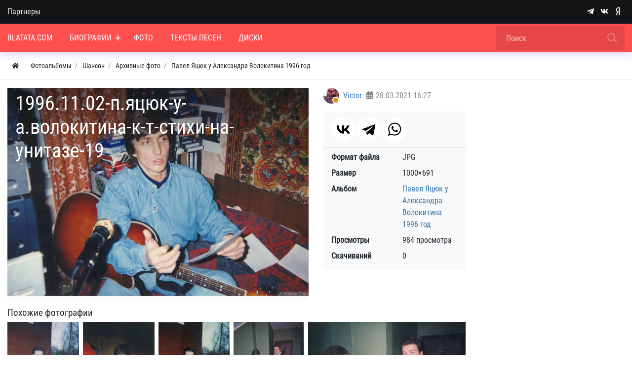

--- FILE ---
content_type: text/html; charset=utf-8
request_url: https://blatata.com/photos/3334-1996-11-02-p-jacyuk-u-a-volokitina-k-t-stihi-na-unitaze-19.html
body_size: 76479
content:



<!DOCTYPE html>
<html lang="ru" class="min-vh-100">
    <head>
        <title>1996.11.02-п.яцюк-у-а.волокитина-к-т-стихи-на-унитазе-19</title>
        <meta charset="utf-8" />
        <meta http-equiv="X-UA-Compatible" content="IE=edge" />
        <meta name="viewport" content="width=device-width, initial-scale=1, shrink-to-fit=no" />
        <meta name="csrf-token" content="93224dac98fc0030c64380907d207ba90ed80661ddd6f2673eb164098b5b1b5e" />
        <meta name="generator" content="Blatata.Com" />
        <link rel="icon" href="https://blatata.com/icon.svg" type="image/svg+xml">
        <meta name="keywords" content="">
		<meta name="description" content="1996.11.02-п.яцюк-у-а.волокитина-к-т-стихи-на-унитазе-19 &mdash; Павел Яцюк у Александра Волокитина 1996 год">
		<style>#navbar_212{		
	    background:rgba(255, 79, 79, 1);				
	}#navbar_212 .navbar-nav > li > a, 
	#navbar_212 .form-control{
		color:rgba(255, 255, 255, 1) !important;	
	}#navbar_212 .navbar-nav > .nav-item > a   .nav-item-toggler:before, #navbar_212 .navbar-nav > .nav-item > a .nav-item-toggler:after{
		background-color:rgba(255, 255, 255, 1);	
	}.nm-nav-search-toggle-btn  svg.close-search{			
	    fill:rgba(255, 255, 255, 1) !important;			
	}#navbar_212 svg[fill="none"]{			
	    fill:none !important;		
	    stroke:rgba(255, 255, 255, 1) !important;			
	}#navbar_212 .form-control::placeholder {
    color: rgba(255, 255, 255, 1); opacity:0.7; }#navbar_212 form[action="/search"] .btn:before {
	background-image: url('data:image/svg+xml;charset=UTF-8,<svg xmlns="http://www.w3.org/2000/svg" class="w-24" fill="none" viewBox="0 0 24 24" stroke="rgba(255, 255, 255, 1)"><path stroke-linecap="round" stroke-linejoin="round" stroke-width="2" d="M21 21l-6-6m2-5a7 7 0 11-14 0 7 7 0 0114 0z" /></svg>'); }#navbar_212 .navbar-nav > li:hover > a{color:rgba(255, 255, 255, 1) !important;background:rgba(0, 0, 0, 0.2) !important;}#navbar_212 .navbar-nav > .nav-item:hover > a .nav-item-toggler:before, #navbar_212 .navbar-nav > .nav-item:hover > a .nav-item-toggler:after{
		background-color:rgba(255, 255, 255, 1);
	}#navbar_212 .navbar-nav > li:hover > svg{			
	    fill:rgba(255, 255, 255, 1) !important;			
	}#navbar_212 .navbar-nav > li.is-active > a{color:rgba(255, 255, 255, 1);background:rgba(0, 0, 0, 0.2);}#navbar_212 .navbar-nav > .nav-item.is-active > a  .nav-item-toggler:before, #navbar_212 .navbar-nav > .nav-item.is-active > a .nav-item-toggler:after{
		background-color:rgba(255, 255, 255, 1);}#navbar_212 ul ul{		
	    background:rgba(255, 255, 255, 1) !important;		
	}#navbar_212 .navbar-nav ul a{
		color:rgba(0, 0, 0, 1) !important;	
	}#navbar_212 .navbar-nav ul .nav-item > a   .nav-item-toggler:before, #navbar_212 .navbar-nav ul .nav-item > a .nav-item-toggler:after{
		background-color:rgba(0, 0, 0, 1) !important;	
	}#navbar_212 .navbar-nav ul svg{			
	    fill:rgba(0, 0, 0, 1);			
	}#navbar_212 .navbar-nav ul li:hover > a{color:rgba(0, 0, 0, 1) !important;background:rgba(0, 0, 0, 0.2)!important;}#navbar_212 .navbar-nav ul .nav-item:hover > a   .nav-item-toggler:before, #navbar_212 .navbar-nav ul .nav-item:hover > a .nav-item-toggler:after{
		background-color:rgba(0, 0, 0, 1) !important;	
	}#navbar_212 .navbar-nav ul li:hover > svg{			
	    fill:rgba(0, 0, 0, 1) !important;			
	}#navbar_212 .navbar-nav ul li.is-active > a{color:rgba(0, 0, 0, 1) !important;background:rgba(0, 0, 0, 0.2) !important;}</style>
		<style>@font-face {font-family: "NmFont";src: url("/upload/000/u1/8/c/robotocondensed-regular.ttf") format("truetype"); font-style: normal; font-weight: normal;} html,body { font-family: "NmFont", Roboto Condensed, Roboto, Arial, sans-serif !important;} :root {--h1-size: 2.5rem;--h1-weight: 500;--h2-size: 2rem;--h2-weight: 400;--h3-size: 1.70rem;--h3-weight: 400;--h4-size: 1.5rem;--h4-weight: 400;--h5-size: 19px;--h5-weight: 400;--h6-size: 1rem;--h6-weight: 400;--h1-size-mob: calc(1.375rem + 1.5vw);--h2-size-mob: calc(1.325rem + 0.9vw);--h3-size-mob: calc(1.3rem + 0.6vw);--h4-size-mob: calc(1.275rem + 0.3vw);--h5-size-mob: 1.10rem;--h6-size-mob: 1rem;}[data-rowid="18"]{
background-color:rgba(20, 20, 20, 1) !important;
}[data-rowid="20"]{
background-color:rgba(255, 79, 79, 1) !important;
}[data-rowid="23"]{
;
border-bottom:solid 1px;;
border-color:rgba(0, 0, 0, 0.07);
}[data-rowid="26"] a, 
[data-rowid="26"] .btn *{
color:rgba(47, 112, 175, 1) !important;
}
[data-rowid="26"] a:hover{
opacity:0.8;
}[data-rowid="37"]{
background-color:rgba(20, 20, 20, 1) !important;
}[data-rowid="37"] *:not(a):not(.btn){
color:rgba(255, 255, 255, 1) !important;
}[data-rowid="37"] svg{	
fill:rgba(255, 255, 255, 1) !important;
}[data-rowid="37"] a, 
[data-rowid="37"] .btn *{
color:rgba(255, 255, 255, 1) !important;
}
[data-rowid="37"] a:hover{
opacity:0.8;
}</style>
		<link rel="search" type="application/opensearchdescription+xml" href="https://blatata.com/search/opensearch" title="Поиск на Энциклопедия Blatata.Com">
		<link rel="stylesheet" type="text/css" href="/templates/nm/css/theme.css?1546346507">
		<link rel="stylesheet" type="text/css" href="/templates/nm/css/owl.carousel.min.css?1546346507">
		<link rel="stylesheet" type="text/css" href="/templates/nm/controllers/nm/styles.css?1546346507">
		<link rel="stylesheet" type="text/css" href="/templates/nm/css/animate.css?1546346507">
		<link rel="stylesheet" type="text/css" href="/templates/nm/css/lazyYT.css?1546346507">
		<link rel="stylesheet" type="text/css" href="/templates/nm/css/my.css?1546346507">
		<link rel="stylesheet" type="text/css" href="/templates/nm/controllers/mnews/vendors/owl/owl.carousel.min.css?1546346507">
		<link rel="stylesheet" type="text/css" href="/templates/nm/controllers/mnews/css/main.css?1546346507">
		<link rel="stylesheet" type="text/css" href="/templates/nm/controllers/mnews/css/theme_default.css?1546346507">
		<link rel="stylesheet" type="text/css" href="/templates/nm/controllers/photos/styles.css?1546346507">
		<link rel="stylesheet" type="text/css" href="/templates/nm/css/toastr.css?1546346507">
		            <!--noindex-->
<!-- Yandex.Metrika counter -->
<script type="text/javascript" >
   (function(m,e,t,r,i,k,a){m[i]=m[i]||function(){(m[i].a=m[i].a||[]).push(arguments)};
   m[i].l=1*new Date();
   for (var j = 0; j < document.scripts.length; j++) {if (document.scripts[j].src === r) { return; }}
   k=e.createElement(t),a=e.getElementsByTagName(t)[0],k.async=1,k.src=r,a.parentNode.insertBefore(k,a)})
   (window, document, "script", "https://mc.yandex.ru/metrika/tag.js", "ym");

   ym(16173244, "init", {
        clickmap:true,
        trackLinks:true,
        accurateTrackBounce:true
   });
</script>
<noscript><div><img src="https://mc.yandex.ru/watch/16173244" style="position:absolute; left:-9999px;" alt="" /></div></noscript>
<!-- /Yandex.Metrika counter -->
<!--/noindex-->
        </head>
     <body id="desktop_device_type" data-device="desktop" class="d-flex flex-column min-vh-100">
	 
	 
                        <div class="nm-main-top pt-2 pt-md-0 pb-2 pb-md-0" data-rowid="18">
    	
	
            <div class="container z-index-1112">
    	
	
	
                <div class="row align-items-center justify-content-around">
                                                    <div id="pos_46" class="col-sm d-flex justify-content-center justify-content-md-start links-on-dark positions">
                                                          <ul class="nav font-in-normal menu-verh">



    
    
    
    <li class="nav-item">
                    <a title="Партнеры" class="nav-link text-nowrap" href="/pages/partners.html" target="_self" id="menu-item-id-verh-77">
                                                    <span class="nav-item-text">Партнеры</span>
                                            </a>
        
        
    

    </li></ul>
                                            </div>
                                                        <div id="pos_47" class="col-sm d-flex justify-content-center justify-content-md-end nm-header-contacts append-to-main-nav positions">
                                                      <div class="ml-2 d-inline-flex align-items-center wd-icons-247 
">



		
		<a href="https://t.me/+9K6am2FTtRdhZDNi" target="_blank" class="list-item btn pl-1_5 pr-1_5 d-inline-flex align-items-center">
		
	
		    <span class="list-icon">
			<svg class="icms-svg-icon w-16" fill="currentColor"><use href="/templates/nm/images/icons/brands.svg?1546346507#telegram-plane"></use></svg>			</span>

    	
		
		</a>
	


		
		<a href="https://vk.com/public197195058" target="_blank" class="list-item btn pl-1_5 pr-1_5 d-inline-flex align-items-center">
		
	
		    <span class="list-icon">
			<svg class="icms-svg-icon w-16" fill="currentColor"><use href="/templates/nm/images/icons/brands.svg?1546346507#vk"></use></svg>			</span>

    	
		
		</a>
	


		
		<a href="https://dzen.ru/blatata_com" target="_blank" class="list-item btn pl-1_5 pr-1_5 d-inline-flex align-items-center">
		
	
		    <span class="list-icon">
			<svg class="icms-svg-icon w-16" fill="currentColor"><use href="/templates/nm/images/icons/brands.svg?1546346507#yandex"></use></svg>			</span>

    	
		
		</a>
	

</div>

<style>

.wd-icons-247 div.btn{
	cursor:default !important;
}

.wd-icons-247 svg{
	width:16px;
	height:16px;
		fill:rgba(255, 255, 255, 1) !important;
	}

		
		
		
		
		.wd-icons-247 .list-item:hover svg{
		fill:rgba(235, 253, 255, 1) !important;
        
	}
		
		
		
</style>

                                            </div>
                        </div>
                </div>
                </div>
                                <div class="nm-main-nav sticky-top nm-shadow-bottom" data-rowid="20">
    	
	
            <div class="container">
    	
	
	
                <div class="row no-gutters align-items-center justify-content-around">
                                                    <div id="pos_44" class="col-sm-12 positions">
                                                      

        <nav class="navbar p-0 navbar-expand-lg" id="navbar_212">
                                    <span class="navbar-brand icms-navbar-brand__show_on_hide">
                    Энциклопедия Blatata.Com                </span>
                        			
			
			<button class="btn nm-usermenu-toggle-btn morphing-icons d-none" type="button">
			 <i><svg class="icms-svg-icon w-16" fill="currentColor"><use href="/templates/nm/images/icons/solid.svg?1546346507#user-circle"></use></svg></i>
    <i><svg xmlns="http://www.w3.org/2000/svg" x="0px" y="0px"
width="24" height="24"
viewBox="0 0 50 50"
style=" fill:#fff;"><path d="M 9.15625 6.3125 L 6.3125 9.15625 L 22.15625 25 L 6.21875 40.96875 L 9.03125 43.78125 L 25 27.84375 L 40.9375 43.78125 L 43.78125 40.9375 L 27.84375 25 L 43.6875 9.15625 L 40.84375 6.3125 L 25 22.15625 Z"></path></svg></i>  
            </button>
			
            			<button class="btn nm-search-toggle-btn morphing-icons d-none" type="button">
			 <i><svg xmlns="http://www.w3.org/2000/svg" class="w-24" fill="none" viewBox="0 0 24 24" stroke="#FFF"><path stroke-linecap="round" stroke-linejoin="round" stroke-width="2" d="M21 21l-6-6m2-5a7 7 0 11-14 0 7 7 0 0114 0z" /></svg></i>
    <i><svg xmlns="http://www.w3.org/2000/svg" x="0px" y="0px"
width="24" height="24"
viewBox="0 0 50 50"
style=" fill:#fff;"><path d="M 9.15625 6.3125 L 6.3125 9.15625 L 22.15625 25 L 6.21875 40.96875 L 9.03125 43.78125 L 25 27.84375 L 40.9375 43.78125 L 43.78125 40.9375 L 27.84375 25 L 43.6875 9.15625 L 40.84375 6.3125 L 25 22.15625 Z"></path></svg></i>  
            </button>
						
            <button class="navbar-toggler nm-toggle-btn collapsed" type="button" aria-label="Меню" data-toggle="collapse" data-target="#target-main">
               <span class="icon-left"></span>
                        <span class="icon-right"></span>
            </button>
                <div class="collapse navbar-collapse" id="target-main">
            		
				

<ul class="navbar-nav icms-menu-hovered menu-main">



    
    
    
    <li class="nav-item">
        		
            <a title="Blatata.Com" class="nav-link text-nowrap" href="/" target="_self" id="menu-item-id-main-67">
			
		
			
                              
			                      <span class="nav-item-text">Blatata.Com</span>
                                				
		
			
						
            </a>
			
		
			
		
			
        
        
    

    
            </li>
    
    
    <li class="nav-item dropdown">
        		
            <a title="Биографии" class="nav-link text-nowrap dropdown-toggle" href="/places" target="_self" id="menu-item-id-main-44" data-toggle="dropdown">
			
		
			
                              
			                      <span class="nav-item-text">Биографии</span>
                                				
		
			
						<span class="nav-item-toggler"></span>
						
            </a>
			
		
			
		
			
        
        <ul class="dropdown-menu">
    

    
    
    
    <li class="nav-item">
        		
            <a title="Новости" class="dropdown-item text-nowrap" href="/news" target="_self" id="menu-item-id-main-40">
			
		
			
                              
			                      <span class="nav-item-text">Новости</span>
                                				
		
			
						
            </a>
			
		
			
		
			
        
        
    

    
            </li>
    
    
    <li class="nav-item">
        		
            <a title="Концерты" class="dropdown-item text-nowrap" href="/concerts" target="_self" id="menu-item-id-main-48">
			
		
			
                              
			                      <span class="nav-item-text">Концерты</span>
                                				
		
			
						
            </a>
			
		
			
		
			
        
        
    

    
            </li>
    
    
    <li class="nav-item dropdown dropright">
        		
            <a title="Статьи" class="dropdown-item text-nowrap dropdown-toggle" href="/articles" target="_self" id="menu-item-id-main-42" data-toggle="dropdown">
			
		
			
                              
			                      <span class="nav-item-text">Статьи</span>
                                				
		
			
						<span class="nav-item-toggler"></span>
						
            </a>
			
		
			
		
			
        
        <ul class="dropdown-menu">
    

    
    
    
    <li class="nav-item">
        		
            <a title="Публикации" class="dropdown-item text-nowrap" href="/articles/polemika" target="_self" id="menu-item-id-main-content.articles.6.42">
			
		
			
                              
			                      <span class="nav-item-text">Публикации</span>
                                				
		
			
						
            </a>
			
		
			
		
			
        
        
    

    
            </li>
    
    
    <li class="nav-item">
        		
            <a title="Вопросы и ответы" class="dropdown-item text-nowrap" href="/articles/voprosi" target="_self" id="menu-item-id-main-content.articles.10.42">
			
		
			
                              
			                      <span class="nav-item-text">Вопросы и ответы</span>
                                				
		
			
						
            </a>
			
		
			
		
			
        
        
    

            </li></ul>
    
            </li>
    
    
    <li class="nav-item">
        		
            <a title="Блоги" class="dropdown-item text-nowrap" href="/posts" target="_self" id="menu-item-id-main-27">
			
		
			
                              
			                      <span class="nav-item-text">Блоги</span>
                                				
		
			
						
            </a>
			
		
			
		
			
        
        
    

    
            </li>
    
    
    <li class="nav-item">
        		
            <a title="Книги" class="dropdown-item text-nowrap" href="/book" target="_self" id="menu-item-id-main-51">
			
		
			
                              
			                      <span class="nav-item-text">Книги</span>
                                				
		
			
						
            </a>
			
		
			
		
			
        
        
    

            </li></ul>
    
            </li>
    
    
    <li class="nav-item">
        		
            <a title="Фото" class="nav-link text-nowrap" href="/albums" target="_self" id="menu-item-id-main-6">
			
		
			
                              
			                      <span class="nav-item-text">Фото</span>
                                				
		
			
						
            </a>
			
		
			
		
			
        
        
    

    
            </li>
    
    
    <li class="nav-item">
        		
            <a title="Тексты песен" class="nav-link text-nowrap" href="/pesni" target="_self" id="menu-item-id-main-69">
			
		
			
                              
			                      <span class="nav-item-text">Тексты песен</span>
                                				
		
			
						
            </a>
			
		
			
		
			
        
        
    

    
            </li>
    
    
    <li class="nav-item">
        		
            <a title="Диски" class="nav-link text-nowrap" href="/songs" target="_self" id="menu-item-id-main-52">
			
		
			
                              
			                      <span class="nav-item-text">Диски</span>
                                				
		
			
						
            </a>
			
		
			
		
			
        
        
    

    </li></ul>
            			<div class="d-flex align-items-center form_search_wrap">
			<button class="btn nm-nav-search-toggle-btn morphing-icons" type="button">	
  <i><svg xmlns="http://www.w3.org/2000/svg" class="w-24" fill="none" viewBox="0 0 24 24" stroke="#FFF"><path stroke-linecap="round" stroke-linejoin="round" stroke-width="2" d="M21 21l-6-6m2-5a7 7 0 11-14 0 7 7 0 0114 0z" /></svg></i>
    <i><svg xmlns="http://www.w3.org/2000/svg" x="0px" y="0px"
width="24" height="24"
viewBox="0 0 50 50"
style=" fill:#fff;" class="close-search"><path d="M 9.15625 6.3125 L 6.3125 9.15625 L 22.15625 25 L 6.21875 40.96875 L 9.03125 43.78125 L 25 27.84375 L 40.9375 43.78125 L 43.78125 40.9375 L 27.84375 25 L 43.6875 9.15625 L 40.84375 6.3125 L 25 22.15625 Z"></path></svg></i>  
            </button>
		
                <form class="form-inline" action="/search" method="get">
                
                        <input placeholder="Поиск" autocomplete="off" type="text" name="q" value="" class="input form-control">                     
                            <button class="btn" type="submit"></button>
                     
              
                </form>
			</div>					
                    </div>
    </nav>
	
	
		

		
		
	
	
		
		
		 
	
		
	
	
		
	
	
	
		
		
	
		

	
		
	
		
		
		
		

	
	
		
	
                                            </div>
                        </div>
                </div>
                </div>
                                            <div data-rowid="23">
    	
	
            <div class="container">
    	
	
	
                <div class="row">
                                                    <div id="pos_72" class="col-sm positions">
                                                          



<ol class="breadcrumb mb-0 text-truncate flex-nowrap position-relative flex-fill align-items-center" itemscope itemtype="https://schema.org/BreadcrumbList">
    <li class="breadcrumb-item mr-2" itemprop="itemListElement" itemscope itemtype="https://schema.org/ListItem">
        <a href="/" class="btn btn-sm" title="Главная" itemprop="item">
            <svg class="icms-svg-icon w-16" fill="currentColor"><use href="/templates/nm/images/icons/solid.svg?1546346507#home"></use></svg>            <meta itemprop="name" content="Главная" />
            <meta itemprop="position" content="1" />
        </a>
    </li>
                                    <li class="breadcrumb-item" itemprop="itemListElement" itemscope itemtype="https://schema.org/ListItem">
                                    <a href="/albums" itemprop="item">
                        <span itemprop="name">
                            Фотоальбомы                        </span>
                    </a>
                                <meta itemprop="position" content="2" />
            </li>
                                            <li class="breadcrumb-item" itemprop="itemListElement" itemscope itemtype="https://schema.org/ListItem">
                                    <a href="/albums/shanson" itemprop="item">
                        <span itemprop="name">
                            Шансон                        </span>
                    </a>
                                <meta itemprop="position" content="3" />
            </li>
                                            <li class="breadcrumb-item" itemprop="itemListElement" itemscope itemtype="https://schema.org/ListItem">
                                    <a href="/albums/shanson/arhivnye-foto-shanson" itemprop="item">
                        <span itemprop="name">
                            Архивные фото                        </span>
                    </a>
                                <meta itemprop="position" content="4" />
            </li>
                                            <li class="breadcrumb-item" itemprop="itemListElement" itemscope itemtype="https://schema.org/ListItem">
                                    <a href="/albums/262-pavel-jacyuk-u-aleksandra-volokitina-1996-god.html" itemprop="item">
                        <span itemprop="name">
                            Павел Яцюк у Александра Волокитина 1996 год                        </span>
                    </a>
                                <meta itemprop="position" content="5" />
            </li>
                        </ol>

                                            </div>
                        </div>
                </div>
                </div>
                                            <div class="main_content pb-5 pt-3" data-rowid="26">
    	
	
            <div class="container">
    	
	
	
                <article class="row">
                                                    <div id="pos_59" class="col-sm positions">
                                                              
<div id="album-photo-item" class="content_item row" data-item-delete-url="" data-id="3334" itemscope itemtype="http://schema.org/ImageObject">
    <div class="col-sm">
        <div class="inside_wrap orientation_landscape text-center bg-light" id="fullscreen_cont">
            <div id="photo_container" class="d-inline-block position-relative overflow-hidden" data-full-size-img="/upload/000/u1/5/4/5432adf4.jpg">
                <h1 itemprop="name">
    1996.11.02-п.яцюк-у-а.волокитина-к-т-стихи-на-унитазе-19    </h1>
<img class="img-fluid" data-page-url="/photos/3334-1996-11-02-p-jacyuk-u-a-volokitina-k-t-stihi-na-unitaze-19.html" src="https://blatata.com/upload/000/u1/7/d/7d28cc0e.jpg" alt="1996.11.02-п.яцюк-у-а.волокитина-к-т-стихи-на-унитазе-19" itemprop="contentUrl">
<div id="fullscreen_photo" class="d-none">
    <span class="icms-fullscreen-expand"><svg class="icms-svg-icon w-16" fill="currentColor"><use href="/templates/nm/images/icons/solid.svg?1546346507#expand-alt"></use></svg></span>
    <span class="icms-fullscreen-compress"><svg class="icms-svg-icon w-16" fill="currentColor"><use href="/templates/nm/images/icons/solid.svg?1546346507#compress-alt"></use></svg></span>
</div>
    <a href="/photos/3335-1996-11-02-p-jacyuk-u-a-volokitina-k-t-stihi-na-unitaze-20.html" class="btn text-white d-flex align-items-center justify-content-center photo_navigation prev_item" title="1996.11.02-п.яцюк-у-а.волокитина-к-т-стихи-на-унитазе-20">
        <svg class="icms-svg-icon w-16" fill="currentColor"><use href="/templates/nm/images/icons/solid.svg?1546346507#chevron-left"></use></svg>    </a>
    <a href="/photos/3333-1996-11-02-p-jacyuk-u-a-volokitina-k-t-stihi-na-unitaze-18.html" class="btn text-white d-flex align-items-center justify-content-center photo_navigation next_item" title="1996.11.02-п.яцюк-у-а.волокитина-к-т-стихи-на-унитазе-18">
        <svg class="icms-svg-icon w-16" fill="currentColor"><use href="/templates/nm/images/icons/solid.svg?1546346507#chevron-right"></use></svg>    </a>
    <a class="fullscreen_click" href="#"><img></a>
            </div>
        </div>
    </div>
    <div class="col-sm col-lg-4">
        <div class="d-flex align-items-center mb-3 mt-3 mt-lg-0">
            <a href="/users/1" class="icms-user-avatar mr-2 small peer_no_online">
                                    <img class="img-fluid" src="/upload/000/u1/f/7/8fe74484.jpg" alt="Victor" title="Victor">                            </a>
            <a href="/users/1" title="Автор" class="mr-2">
                Victor            </a>
            <span class="text-muted" title="Дата публикации">
                <svg class="icms-svg-icon w-16" fill="currentColor"><use href="/templates/nm/images/icons/solid.svg?1546346507#calendar-alt"></use></svg>                <time datetime="2021-03-28T16:27:02+05:00">28.03.2021</time> <span class="time">16:27</span>            </span>
        </div>

        <div class="like_buttons info_bar">
                            <div class="bar_item share">
                <noindex><script src="https://yastatic.net/share2/share.js"></script>
<div class="ya-share2" data-curtain data-size="l" data-shape="round" data-color-scheme="whiteblack" data-services="vkontakte,telegram,whatsapp"></div></noindex>            </div>
                </div>

        
        
                <dl class="photo_details bg-light border-top px-3 pb-3">
                            <div class="row mt-2">
                    <div class="col font-weight-bold">Формат файла</div>
                    <div class="col">
                                                    JPG                                            </div>
                </div>
                            <div class="row mt-2">
                    <div class="col font-weight-bold">Размер</div>
                    <div class="col">
                                                    1000×691                                            </div>
                </div>
                            <div class="row mt-2">
                    <div class="col font-weight-bold">Альбом</div>
                    <div class="col">
                                                    <a href="/albums/262-pavel-jacyuk-u-aleksandra-volokitina-1996-god.html" title="Павел Яцюк у Александра Волокитина 1996 год">
                                Павел Яцюк у Александра Волокитина 1996 год                            </a>
                                            </div>
                </div>
                            <div class="row mt-2">
                    <div class="col font-weight-bold">Просмотры</div>
                    <div class="col">
                                                    984 просмотра                                            </div>
                </div>
                            <div class="row mt-2">
                    <div class="col font-weight-bold">Скачиваний</div>
                    <div class="col">
                                                    0                                            </div>
                </div>
                    </dl>
    </div>
    <meta itemprop="height" content="691 px">
    <meta itemprop="width" content="1000 px">
</div>
<div id="related_photos_wrap" class="mt-lg-3 mb-2">
    <h5>Похожие фотографии</h5>
    <div class="album-photos-wrap d-flex flex-wrap m-n1" id="related_photos" data-delete-url="/photos/delete">
        

    
    <div class="m-1 position-relative overflow-hidden icms-photo-album__photo photo-3320  " data-w="172" data-h="256" itemscope itemtype="http://schema.org/ImageObject">
        <h3 class="h5 text-truncate d-flex justify-content-center align-items-center" itemprop="name">
            1996.11.02-п.яцюк-у-а.волокитина-к-т-стихи-на-унитазе-02        </h3>
        <a class="stretched-link d-block" href="/photos/3320-1996-11-02-p-jacyuk-u-a-volokitina-k-t-stihi-na-unitaze-02.html" title="1996.11.02-п.яцюк-у-а.волокитина-к-т-стихи-на-унитазе-02">
            <img class="icms-photo-album__photo-img img-fluid" src="https://blatata.com/upload/000/u1/a/6/8741609d.jpg" title="1996.11.02-п.яцюк-у-а.волокитина-к-т-стихи-на-унитазе-02" alt="1996.11.02-п.яцюк-у-а.волокитина-к-т-стихи-на-унитазе-02" itemprop="thumbnail">
        </a>
        <div class="icms-photo-album__photo_info d-flex align-items-center justify-content-between">
                            <a class="text-truncate" title="Автор" href="/users/1">
                    Victor                </a>
                        <div>
                <span title="Просмотры">
                    <svg class="icms-svg-icon w-16" fill="currentColor"><use href="/templates/nm/images/icons/solid.svg?1546346507#eye"></use></svg>                    1093                </span>
                <span title="Рейтинг">
                    <svg class="icms-svg-icon w-16" fill="currentColor"><use href="/templates/nm/images/icons/solid.svg?1546346507#star"></use></svg>                    0                </span>
                <span title="Комментарии">
                    <svg class="icms-svg-icon w-16" fill="currentColor"><use href="/templates/nm/images/icons/solid.svg?1546346507#comments"></use></svg>                    0                </span>
            </div>
        </div>
                <meta itemprop="height" content="256 px">
        <meta itemprop="width" content="172 px">
    </div>


    
    <div class="m-1 position-relative overflow-hidden icms-photo-album__photo photo-3321  " data-w="172" data-h="256" itemscope itemtype="http://schema.org/ImageObject">
        <h3 class="h5 text-truncate d-flex justify-content-center align-items-center" itemprop="name">
            1996.11.02-п.яцюк-у-а.волокитина-к-т-стихи-на-унитазе-05        </h3>
        <a class="stretched-link d-block" href="/photos/3321-1996-11-02-p-jacyuk-u-a-volokitina-k-t-stihi-na-unitaze-05.html" title="1996.11.02-п.яцюк-у-а.волокитина-к-т-стихи-на-унитазе-05">
            <img class="icms-photo-album__photo-img img-fluid" src="https://blatata.com/upload/000/u1/b/0/493d1b9a.jpg" title="1996.11.02-п.яцюк-у-а.волокитина-к-т-стихи-на-унитазе-05" alt="1996.11.02-п.яцюк-у-а.волокитина-к-т-стихи-на-унитазе-05" itemprop="thumbnail">
        </a>
        <div class="icms-photo-album__photo_info d-flex align-items-center justify-content-between">
                            <a class="text-truncate" title="Автор" href="/users/1">
                    Victor                </a>
                        <div>
                <span title="Просмотры">
                    <svg class="icms-svg-icon w-16" fill="currentColor"><use href="/templates/nm/images/icons/solid.svg?1546346507#eye"></use></svg>                    1060                </span>
                <span title="Рейтинг">
                    <svg class="icms-svg-icon w-16" fill="currentColor"><use href="/templates/nm/images/icons/solid.svg?1546346507#star"></use></svg>                    0                </span>
                <span title="Комментарии">
                    <svg class="icms-svg-icon w-16" fill="currentColor"><use href="/templates/nm/images/icons/solid.svg?1546346507#comments"></use></svg>                    0                </span>
            </div>
        </div>
                <meta itemprop="height" content="256 px">
        <meta itemprop="width" content="172 px">
    </div>


    
    <div class="m-1 position-relative overflow-hidden icms-photo-album__photo photo-3322  " data-w="171" data-h="256" itemscope itemtype="http://schema.org/ImageObject">
        <h3 class="h5 text-truncate d-flex justify-content-center align-items-center" itemprop="name">
            1996.11.02-п.яцюк-у-а.волокитина-к-т-стихи-на-унитазе-03        </h3>
        <a class="stretched-link d-block" href="/photos/3322-1996-11-02-p-jacyuk-u-a-volokitina-k-t-stihi-na-unitaze-03.html" title="1996.11.02-п.яцюк-у-а.волокитина-к-т-стихи-на-унитазе-03">
            <img class="icms-photo-album__photo-img img-fluid" src="https://blatata.com/upload/000/u1/e/c/ec4eb932.jpg" title="1996.11.02-п.яцюк-у-а.волокитина-к-т-стихи-на-унитазе-03" alt="1996.11.02-п.яцюк-у-а.волокитина-к-т-стихи-на-унитазе-03" itemprop="thumbnail">
        </a>
        <div class="icms-photo-album__photo_info d-flex align-items-center justify-content-between">
                            <a class="text-truncate" title="Автор" href="/users/1">
                    Victor                </a>
                        <div>
                <span title="Просмотры">
                    <svg class="icms-svg-icon w-16" fill="currentColor"><use href="/templates/nm/images/icons/solid.svg?1546346507#eye"></use></svg>                    973                </span>
                <span title="Рейтинг">
                    <svg class="icms-svg-icon w-16" fill="currentColor"><use href="/templates/nm/images/icons/solid.svg?1546346507#star"></use></svg>                    0                </span>
                <span title="Комментарии">
                    <svg class="icms-svg-icon w-16" fill="currentColor"><use href="/templates/nm/images/icons/solid.svg?1546346507#comments"></use></svg>                    0                </span>
            </div>
        </div>
                <meta itemprop="height" content="256 px">
        <meta itemprop="width" content="171 px">
    </div>


    
    <div class="m-1 position-relative overflow-hidden icms-photo-album__photo photo-3323  " data-w="170" data-h="256" itemscope itemtype="http://schema.org/ImageObject">
        <h3 class="h5 text-truncate d-flex justify-content-center align-items-center" itemprop="name">
            1996.11.02-п.яцюк-у-а.волокитина-к-т-стихи-на-унитазе-06        </h3>
        <a class="stretched-link d-block" href="/photos/3323-1996-11-02-p-jacyuk-u-a-volokitina-k-t-stihi-na-unitaze-06.html" title="1996.11.02-п.яцюк-у-а.волокитина-к-т-стихи-на-унитазе-06">
            <img class="icms-photo-album__photo-img img-fluid" src="https://blatata.com/upload/000/u1/4/e/33226bd3.jpg" title="1996.11.02-п.яцюк-у-а.волокитина-к-т-стихи-на-унитазе-06" alt="1996.11.02-п.яцюк-у-а.волокитина-к-т-стихи-на-унитазе-06" itemprop="thumbnail">
        </a>
        <div class="icms-photo-album__photo_info d-flex align-items-center justify-content-between">
                            <a class="text-truncate" title="Автор" href="/users/1">
                    Victor                </a>
                        <div>
                <span title="Просмотры">
                    <svg class="icms-svg-icon w-16" fill="currentColor"><use href="/templates/nm/images/icons/solid.svg?1546346507#eye"></use></svg>                    1069                </span>
                <span title="Рейтинг">
                    <svg class="icms-svg-icon w-16" fill="currentColor"><use href="/templates/nm/images/icons/solid.svg?1546346507#star"></use></svg>                    0                </span>
                <span title="Комментарии">
                    <svg class="icms-svg-icon w-16" fill="currentColor"><use href="/templates/nm/images/icons/solid.svg?1546346507#comments"></use></svg>                    0                </span>
            </div>
        </div>
                <meta itemprop="height" content="256 px">
        <meta itemprop="width" content="170 px">
    </div>


    
    <div class="m-1 position-relative overflow-hidden icms-photo-album__photo photo-3325  " data-w="381" data-h="256" itemscope itemtype="http://schema.org/ImageObject">
        <h3 class="h5 text-truncate d-flex justify-content-center align-items-center" itemprop="name">
            1996.11.02-п.яцюк-у-а.волокитина-к-т-стихи-на-унитазе-08        </h3>
        <a class="stretched-link d-block" href="/photos/3325-1996-11-02-p-jacyuk-u-a-volokitina-k-t-stihi-na-unitaze-08.html" title="1996.11.02-п.яцюк-у-а.волокитина-к-т-стихи-на-унитазе-08">
            <img class="icms-photo-album__photo-img img-fluid" src="https://blatata.com/upload/000/u1/2/b/5882ab1c.jpg" title="1996.11.02-п.яцюк-у-а.волокитина-к-т-стихи-на-унитазе-08" alt="1996.11.02-п.яцюк-у-а.волокитина-к-т-стихи-на-унитазе-08" itemprop="thumbnail">
        </a>
        <div class="icms-photo-album__photo_info d-flex align-items-center justify-content-between">
                            <a class="text-truncate" title="Автор" href="/users/1">
                    Victor                </a>
                        <div>
                <span title="Просмотры">
                    <svg class="icms-svg-icon w-16" fill="currentColor"><use href="/templates/nm/images/icons/solid.svg?1546346507#eye"></use></svg>                    979                </span>
                <span title="Рейтинг">
                    <svg class="icms-svg-icon w-16" fill="currentColor"><use href="/templates/nm/images/icons/solid.svg?1546346507#star"></use></svg>                    0                </span>
                <span title="Комментарии">
                    <svg class="icms-svg-icon w-16" fill="currentColor"><use href="/templates/nm/images/icons/solid.svg?1546346507#comments"></use></svg>                    0                </span>
            </div>
        </div>
                <meta itemprop="height" content="256 px">
        <meta itemprop="width" content="381 px">
    </div>


    
    <div class="m-1 position-relative overflow-hidden icms-photo-album__photo photo-3324  " data-w="173" data-h="256" itemscope itemtype="http://schema.org/ImageObject">
        <h3 class="h5 text-truncate d-flex justify-content-center align-items-center" itemprop="name">
            1996.11.02-п.яцюк-у-а.волокитина-к-т-стихи-на-унитазе-07        </h3>
        <a class="stretched-link d-block" href="/photos/3324-1996-11-02-p-jacyuk-u-a-volokitina-k-t-stihi-na-unitaze-07.html" title="1996.11.02-п.яцюк-у-а.волокитина-к-т-стихи-на-унитазе-07">
            <img class="icms-photo-album__photo-img img-fluid" src="https://blatata.com/upload/000/u1/e/6/116a5bef.jpg" title="1996.11.02-п.яцюк-у-а.волокитина-к-т-стихи-на-унитазе-07" alt="1996.11.02-п.яцюк-у-а.волокитина-к-т-стихи-на-унитазе-07" itemprop="thumbnail">
        </a>
        <div class="icms-photo-album__photo_info d-flex align-items-center justify-content-between">
                            <a class="text-truncate" title="Автор" href="/users/1">
                    Victor                </a>
                        <div>
                <span title="Просмотры">
                    <svg class="icms-svg-icon w-16" fill="currentColor"><use href="/templates/nm/images/icons/solid.svg?1546346507#eye"></use></svg>                    933                </span>
                <span title="Рейтинг">
                    <svg class="icms-svg-icon w-16" fill="currentColor"><use href="/templates/nm/images/icons/solid.svg?1546346507#star"></use></svg>                    0                </span>
                <span title="Комментарии">
                    <svg class="icms-svg-icon w-16" fill="currentColor"><use href="/templates/nm/images/icons/solid.svg?1546346507#comments"></use></svg>                    0                </span>
            </div>
        </div>
                <meta itemprop="height" content="256 px">
        <meta itemprop="width" content="173 px">
    </div>


    
    <div class="m-1 position-relative overflow-hidden icms-photo-album__photo photo-3326  " data-w="171" data-h="256" itemscope itemtype="http://schema.org/ImageObject">
        <h3 class="h5 text-truncate d-flex justify-content-center align-items-center" itemprop="name">
            1996.11.02-п.яцюк-у-а.волокитина-к-т-стихи-на-унитазе-09        </h3>
        <a class="stretched-link d-block" href="/photos/3326-1996-11-02-p-jacyuk-u-a-volokitina-k-t-stihi-na-unitaze-09.html" title="1996.11.02-п.яцюк-у-а.волокитина-к-т-стихи-на-унитазе-09">
            <img class="icms-photo-album__photo-img img-fluid" src="https://blatata.com/upload/000/u1/0/2/3b638acc.jpg" title="1996.11.02-п.яцюк-у-а.волокитина-к-т-стихи-на-унитазе-09" alt="1996.11.02-п.яцюк-у-а.волокитина-к-т-стихи-на-унитазе-09" itemprop="thumbnail">
        </a>
        <div class="icms-photo-album__photo_info d-flex align-items-center justify-content-between">
                            <a class="text-truncate" title="Автор" href="/users/1">
                    Victor                </a>
                        <div>
                <span title="Просмотры">
                    <svg class="icms-svg-icon w-16" fill="currentColor"><use href="/templates/nm/images/icons/solid.svg?1546346507#eye"></use></svg>                    927                </span>
                <span title="Рейтинг">
                    <svg class="icms-svg-icon w-16" fill="currentColor"><use href="/templates/nm/images/icons/solid.svg?1546346507#star"></use></svg>                    0                </span>
                <span title="Комментарии">
                    <svg class="icms-svg-icon w-16" fill="currentColor"><use href="/templates/nm/images/icons/solid.svg?1546346507#comments"></use></svg>                    0                </span>
            </div>
        </div>
                <meta itemprop="height" content="256 px">
        <meta itemprop="width" content="171 px">
    </div>


    
    <div class="m-1 position-relative overflow-hidden icms-photo-album__photo photo-3327  " data-w="171" data-h="256" itemscope itemtype="http://schema.org/ImageObject">
        <h3 class="h5 text-truncate d-flex justify-content-center align-items-center" itemprop="name">
            1996.11.02-п.яцюк-у-а.волокитина-к-т-стихи-на-унитазе-10        </h3>
        <a class="stretched-link d-block" href="/photos/3327-1996-11-02-p-jacyuk-u-a-volokitina-k-t-stihi-na-unitaze-10.html" title="1996.11.02-п.яцюк-у-а.волокитина-к-т-стихи-на-унитазе-10">
            <img class="icms-photo-album__photo-img img-fluid" src="https://blatata.com/upload/000/u1/4/0/40010c65.jpg" title="1996.11.02-п.яцюк-у-а.волокитина-к-т-стихи-на-унитазе-10" alt="1996.11.02-п.яцюк-у-а.волокитина-к-т-стихи-на-унитазе-10" itemprop="thumbnail">
        </a>
        <div class="icms-photo-album__photo_info d-flex align-items-center justify-content-between">
                            <a class="text-truncate" title="Автор" href="/users/1">
                    Victor                </a>
                        <div>
                <span title="Просмотры">
                    <svg class="icms-svg-icon w-16" fill="currentColor"><use href="/templates/nm/images/icons/solid.svg?1546346507#eye"></use></svg>                    954                </span>
                <span title="Рейтинг">
                    <svg class="icms-svg-icon w-16" fill="currentColor"><use href="/templates/nm/images/icons/solid.svg?1546346507#star"></use></svg>                    0                </span>
                <span title="Комментарии">
                    <svg class="icms-svg-icon w-16" fill="currentColor"><use href="/templates/nm/images/icons/solid.svg?1546346507#comments"></use></svg>                    0                </span>
            </div>
        </div>
                <meta itemprop="height" content="256 px">
        <meta itemprop="width" content="171 px">
    </div>


    
    <div class="m-1 position-relative overflow-hidden icms-photo-album__photo photo-3328  " data-w="401" data-h="256" itemscope itemtype="http://schema.org/ImageObject">
        <h3 class="h5 text-truncate d-flex justify-content-center align-items-center" itemprop="name">
            1996.11.02-п.яцюк-у-а.волокитина-к-т-стихи-на-унитазе-11        </h3>
        <a class="stretched-link d-block" href="/photos/3328-1996-11-02-p-jacyuk-u-a-volokitina-k-t-stihi-na-unitaze-11.html" title="1996.11.02-п.яцюк-у-а.волокитина-к-т-стихи-на-унитазе-11">
            <img class="icms-photo-album__photo-img img-fluid" src="https://blatata.com/upload/000/u1/e/0/e0d57336.jpg" title="1996.11.02-п.яцюк-у-а.волокитина-к-т-стихи-на-унитазе-11" alt="1996.11.02-п.яцюк-у-а.волокитина-к-т-стихи-на-унитазе-11" itemprop="thumbnail">
        </a>
        <div class="icms-photo-album__photo_info d-flex align-items-center justify-content-between">
                            <a class="text-truncate" title="Автор" href="/users/1">
                    Victor                </a>
                        <div>
                <span title="Просмотры">
                    <svg class="icms-svg-icon w-16" fill="currentColor"><use href="/templates/nm/images/icons/solid.svg?1546346507#eye"></use></svg>                    1072                </span>
                <span title="Рейтинг">
                    <svg class="icms-svg-icon w-16" fill="currentColor"><use href="/templates/nm/images/icons/solid.svg?1546346507#star"></use></svg>                    0                </span>
                <span title="Комментарии">
                    <svg class="icms-svg-icon w-16" fill="currentColor"><use href="/templates/nm/images/icons/solid.svg?1546346507#comments"></use></svg>                    0                </span>
            </div>
        </div>
                <meta itemprop="height" content="256 px">
        <meta itemprop="width" content="401 px">
    </div>


    
    <div class="m-1 position-relative overflow-hidden icms-photo-album__photo photo-3329  " data-w="380" data-h="256" itemscope itemtype="http://schema.org/ImageObject">
        <h3 class="h5 text-truncate d-flex justify-content-center align-items-center" itemprop="name">
            1996.11.02-п.яцюк-у-а.волокитина-к-т-стихи-на-унитазе-13        </h3>
        <a class="stretched-link d-block" href="/photos/3329-1996-11-02-p-jacyuk-u-a-volokitina-k-t-stihi-na-unitaze-13.html" title="1996.11.02-п.яцюк-у-а.волокитина-к-т-стихи-на-унитазе-13">
            <img class="icms-photo-album__photo-img img-fluid" src="https://blatata.com/upload/000/u1/e/0/b69025dd.jpg" title="1996.11.02-п.яцюк-у-а.волокитина-к-т-стихи-на-унитазе-13" alt="1996.11.02-п.яцюк-у-а.волокитина-к-т-стихи-на-унитазе-13" itemprop="thumbnail">
        </a>
        <div class="icms-photo-album__photo_info d-flex align-items-center justify-content-between">
                            <a class="text-truncate" title="Автор" href="/users/1">
                    Victor                </a>
                        <div>
                <span title="Просмотры">
                    <svg class="icms-svg-icon w-16" fill="currentColor"><use href="/templates/nm/images/icons/solid.svg?1546346507#eye"></use></svg>                    1011                </span>
                <span title="Рейтинг">
                    <svg class="icms-svg-icon w-16" fill="currentColor"><use href="/templates/nm/images/icons/solid.svg?1546346507#star"></use></svg>                    0                </span>
                <span title="Комментарии">
                    <svg class="icms-svg-icon w-16" fill="currentColor"><use href="/templates/nm/images/icons/solid.svg?1546346507#comments"></use></svg>                    0                </span>
            </div>
        </div>
                <meta itemprop="height" content="256 px">
        <meta itemprop="width" content="380 px">
    </div>


    
    <div class="m-1 position-relative overflow-hidden icms-photo-album__photo photo-3330  " data-w="170" data-h="256" itemscope itemtype="http://schema.org/ImageObject">
        <h3 class="h5 text-truncate d-flex justify-content-center align-items-center" itemprop="name">
            1996.11.02-п.яцюк-у-а.волокитина-к-т-стихи-на-унитазе-15        </h3>
        <a class="stretched-link d-block" href="/photos/3330-1996-11-02-p-jacyuk-u-a-volokitina-k-t-stihi-na-unitaze-15.html" title="1996.11.02-п.яцюк-у-а.волокитина-к-т-стихи-на-унитазе-15">
            <img class="icms-photo-album__photo-img img-fluid" src="https://blatata.com/upload/000/u1/a/f/6bd57b66.jpg" title="1996.11.02-п.яцюк-у-а.волокитина-к-т-стихи-на-унитазе-15" alt="1996.11.02-п.яцюк-у-а.волокитина-к-т-стихи-на-унитазе-15" itemprop="thumbnail">
        </a>
        <div class="icms-photo-album__photo_info d-flex align-items-center justify-content-between">
                            <a class="text-truncate" title="Автор" href="/users/1">
                    Victor                </a>
                        <div>
                <span title="Просмотры">
                    <svg class="icms-svg-icon w-16" fill="currentColor"><use href="/templates/nm/images/icons/solid.svg?1546346507#eye"></use></svg>                    911                </span>
                <span title="Рейтинг">
                    <svg class="icms-svg-icon w-16" fill="currentColor"><use href="/templates/nm/images/icons/solid.svg?1546346507#star"></use></svg>                    0                </span>
                <span title="Комментарии">
                    <svg class="icms-svg-icon w-16" fill="currentColor"><use href="/templates/nm/images/icons/solid.svg?1546346507#comments"></use></svg>                    0                </span>
            </div>
        </div>
                <meta itemprop="height" content="256 px">
        <meta itemprop="width" content="170 px">
    </div>


    
    <div class="m-1 position-relative overflow-hidden icms-photo-album__photo photo-3331  " data-w="175" data-h="256" itemscope itemtype="http://schema.org/ImageObject">
        <h3 class="h5 text-truncate d-flex justify-content-center align-items-center" itemprop="name">
            1996.11.02-п.яцюк-у-а.волокитина-к-т-стихи-на-унитазе-16        </h3>
        <a class="stretched-link d-block" href="/photos/3331-1996-11-02-p-jacyuk-u-a-volokitina-k-t-stihi-na-unitaze-16.html" title="1996.11.02-п.яцюк-у-а.волокитина-к-т-стихи-на-унитазе-16">
            <img class="icms-photo-album__photo-img img-fluid" src="https://blatata.com/upload/000/u1/d/1/d1728e74.jpg" title="1996.11.02-п.яцюк-у-а.волокитина-к-т-стихи-на-унитазе-16" alt="1996.11.02-п.яцюк-у-а.волокитина-к-т-стихи-на-унитазе-16" itemprop="thumbnail">
        </a>
        <div class="icms-photo-album__photo_info d-flex align-items-center justify-content-between">
                            <a class="text-truncate" title="Автор" href="/users/1">
                    Victor                </a>
                        <div>
                <span title="Просмотры">
                    <svg class="icms-svg-icon w-16" fill="currentColor"><use href="/templates/nm/images/icons/solid.svg?1546346507#eye"></use></svg>                    1000                </span>
                <span title="Рейтинг">
                    <svg class="icms-svg-icon w-16" fill="currentColor"><use href="/templates/nm/images/icons/solid.svg?1546346507#star"></use></svg>                    0                </span>
                <span title="Комментарии">
                    <svg class="icms-svg-icon w-16" fill="currentColor"><use href="/templates/nm/images/icons/solid.svg?1546346507#comments"></use></svg>                    0                </span>
            </div>
        </div>
                <meta itemprop="height" content="256 px">
        <meta itemprop="width" content="175 px">
    </div>


    
    <div class="m-1 position-relative overflow-hidden icms-photo-album__photo photo-3332  " data-w="384" data-h="256" itemscope itemtype="http://schema.org/ImageObject">
        <h3 class="h5 text-truncate d-flex justify-content-center align-items-center" itemprop="name">
            1996.11.02-п.яцюк-у-а.волокитина-к-т-стихи-на-унитазе-14        </h3>
        <a class="stretched-link d-block" href="/photos/3332-1996-11-02-p-jacyuk-u-a-volokitina-k-t-stihi-na-unitaze-14.html" title="1996.11.02-п.яцюк-у-а.волокитина-к-т-стихи-на-унитазе-14">
            <img class="icms-photo-album__photo-img img-fluid" src="https://blatata.com/upload/000/u1/4/d/2fbe0343.jpg" title="1996.11.02-п.яцюк-у-а.волокитина-к-т-стихи-на-унитазе-14" alt="1996.11.02-п.яцюк-у-а.волокитина-к-т-стихи-на-унитазе-14" itemprop="thumbnail">
        </a>
        <div class="icms-photo-album__photo_info d-flex align-items-center justify-content-between">
                            <a class="text-truncate" title="Автор" href="/users/1">
                    Victor                </a>
                        <div>
                <span title="Просмотры">
                    <svg class="icms-svg-icon w-16" fill="currentColor"><use href="/templates/nm/images/icons/solid.svg?1546346507#eye"></use></svg>                    945                </span>
                <span title="Рейтинг">
                    <svg class="icms-svg-icon w-16" fill="currentColor"><use href="/templates/nm/images/icons/solid.svg?1546346507#star"></use></svg>                    0                </span>
                <span title="Комментарии">
                    <svg class="icms-svg-icon w-16" fill="currentColor"><use href="/templates/nm/images/icons/solid.svg?1546346507#comments"></use></svg>                    0                </span>
            </div>
        </div>
                <meta itemprop="height" content="256 px">
        <meta itemprop="width" content="384 px">
    </div>


    
    <div class="m-1 position-relative overflow-hidden icms-photo-album__photo photo-3333  " data-w="172" data-h="256" itemscope itemtype="http://schema.org/ImageObject">
        <h3 class="h5 text-truncate d-flex justify-content-center align-items-center" itemprop="name">
            1996.11.02-п.яцюк-у-а.волокитина-к-т-стихи-на-унитазе-18        </h3>
        <a class="stretched-link d-block" href="/photos/3333-1996-11-02-p-jacyuk-u-a-volokitina-k-t-stihi-na-unitaze-18.html" title="1996.11.02-п.яцюк-у-а.волокитина-к-т-стихи-на-унитазе-18">
            <img class="icms-photo-album__photo-img img-fluid" src="https://blatata.com/upload/000/u1/4/4/3b9a55fd.jpg" title="1996.11.02-п.яцюк-у-а.волокитина-к-т-стихи-на-унитазе-18" alt="1996.11.02-п.яцюк-у-а.волокитина-к-т-стихи-на-унитазе-18" itemprop="thumbnail">
        </a>
        <div class="icms-photo-album__photo_info d-flex align-items-center justify-content-between">
                            <a class="text-truncate" title="Автор" href="/users/1">
                    Victor                </a>
                        <div>
                <span title="Просмотры">
                    <svg class="icms-svg-icon w-16" fill="currentColor"><use href="/templates/nm/images/icons/solid.svg?1546346507#eye"></use></svg>                    916                </span>
                <span title="Рейтинг">
                    <svg class="icms-svg-icon w-16" fill="currentColor"><use href="/templates/nm/images/icons/solid.svg?1546346507#star"></use></svg>                    0                </span>
                <span title="Комментарии">
                    <svg class="icms-svg-icon w-16" fill="currentColor"><use href="/templates/nm/images/icons/solid.svg?1546346507#comments"></use></svg>                    0                </span>
            </div>
        </div>
                <meta itemprop="height" content="256 px">
        <meta itemprop="width" content="172 px">
    </div>


    
    <div class="m-1 position-relative overflow-hidden icms-photo-album__photo photo-3335  " data-w="176" data-h="256" itemscope itemtype="http://schema.org/ImageObject">
        <h3 class="h5 text-truncate d-flex justify-content-center align-items-center" itemprop="name">
            1996.11.02-п.яцюк-у-а.волокитина-к-т-стихи-на-унитазе-20        </h3>
        <a class="stretched-link d-block" href="/photos/3335-1996-11-02-p-jacyuk-u-a-volokitina-k-t-stihi-na-unitaze-20.html" title="1996.11.02-п.яцюк-у-а.волокитина-к-т-стихи-на-унитазе-20">
            <img class="icms-photo-album__photo-img img-fluid" src="https://blatata.com/upload/000/u1/3/5/9dbd4978.jpg" title="1996.11.02-п.яцюк-у-а.волокитина-к-т-стихи-на-унитазе-20" alt="1996.11.02-п.яцюк-у-а.волокитина-к-т-стихи-на-унитазе-20" itemprop="thumbnail">
        </a>
        <div class="icms-photo-album__photo_info d-flex align-items-center justify-content-between">
                            <a class="text-truncate" title="Автор" href="/users/1">
                    Victor                </a>
                        <div>
                <span title="Просмотры">
                    <svg class="icms-svg-icon w-16" fill="currentColor"><use href="/templates/nm/images/icons/solid.svg?1546346507#eye"></use></svg>                    947                </span>
                <span title="Рейтинг">
                    <svg class="icms-svg-icon w-16" fill="currentColor"><use href="/templates/nm/images/icons/solid.svg?1546346507#star"></use></svg>                    0                </span>
                <span title="Комментарии">
                    <svg class="icms-svg-icon w-16" fill="currentColor"><use href="/templates/nm/images/icons/solid.svg?1546346507#comments"></use></svg>                    0                </span>
            </div>
        </div>
                <meta itemprop="height" content="256 px">
        <meta itemprop="width" content="176 px">
    </div>


    
    <div class="m-1 position-relative overflow-hidden icms-photo-album__photo photo-3336  " data-w="380" data-h="256" itemscope itemtype="http://schema.org/ImageObject">
        <h3 class="h5 text-truncate d-flex justify-content-center align-items-center" itemprop="name">
            1996.11.02-п.яцюк-у-а.волокитина-к-т-стихи-на-унитазе-22        </h3>
        <a class="stretched-link d-block" href="/photos/3336-1996-11-02-p-jacyuk-u-a-volokitina-k-t-stihi-na-unitaze-22.html" title="1996.11.02-п.яцюк-у-а.волокитина-к-т-стихи-на-унитазе-22">
            <img class="icms-photo-album__photo-img img-fluid" src="https://blatata.com/upload/000/u1/b/e/bde7a8b5.jpg" title="1996.11.02-п.яцюк-у-а.волокитина-к-т-стихи-на-унитазе-22" alt="1996.11.02-п.яцюк-у-а.волокитина-к-т-стихи-на-унитазе-22" itemprop="thumbnail">
        </a>
        <div class="icms-photo-album__photo_info d-flex align-items-center justify-content-between">
                            <a class="text-truncate" title="Автор" href="/users/1">
                    Victor                </a>
                        <div>
                <span title="Просмотры">
                    <svg class="icms-svg-icon w-16" fill="currentColor"><use href="/templates/nm/images/icons/solid.svg?1546346507#eye"></use></svg>                    1097                </span>
                <span title="Рейтинг">
                    <svg class="icms-svg-icon w-16" fill="currentColor"><use href="/templates/nm/images/icons/solid.svg?1546346507#star"></use></svg>                    0                </span>
                <span title="Комментарии">
                    <svg class="icms-svg-icon w-16" fill="currentColor"><use href="/templates/nm/images/icons/solid.svg?1546346507#comments"></use></svg>                    0                </span>
            </div>
        </div>
                <meta itemprop="height" content="256 px">
        <meta itemprop="width" content="380 px">
    </div>


    
    <div class="m-1 position-relative overflow-hidden icms-photo-album__photo photo-3337  " data-w="383" data-h="256" itemscope itemtype="http://schema.org/ImageObject">
        <h3 class="h5 text-truncate d-flex justify-content-center align-items-center" itemprop="name">
            1996.11.02-п.яцюк-у-а.волокитина-к-т-стихи-на-унитазе-21        </h3>
        <a class="stretched-link d-block" href="/photos/3337-1996-11-02-p-jacyuk-u-a-volokitina-k-t-stihi-na-unitaze-21.html" title="1996.11.02-п.яцюк-у-а.волокитина-к-т-стихи-на-унитазе-21">
            <img class="icms-photo-album__photo-img img-fluid" src="https://blatata.com/upload/000/u1/4/2/8ca8cde3.jpg" title="1996.11.02-п.яцюк-у-а.волокитина-к-т-стихи-на-унитазе-21" alt="1996.11.02-п.яцюк-у-а.волокитина-к-т-стихи-на-унитазе-21" itemprop="thumbnail">
        </a>
        <div class="icms-photo-album__photo_info d-flex align-items-center justify-content-between">
                            <a class="text-truncate" title="Автор" href="/users/1">
                    Victor                </a>
                        <div>
                <span title="Просмотры">
                    <svg class="icms-svg-icon w-16" fill="currentColor"><use href="/templates/nm/images/icons/solid.svg?1546346507#eye"></use></svg>                    943                </span>
                <span title="Рейтинг">
                    <svg class="icms-svg-icon w-16" fill="currentColor"><use href="/templates/nm/images/icons/solid.svg?1546346507#star"></use></svg>                    0                </span>
                <span title="Комментарии">
                    <svg class="icms-svg-icon w-16" fill="currentColor"><use href="/templates/nm/images/icons/solid.svg?1546346507#comments"></use></svg>                    0                </span>
            </div>
        </div>
                <meta itemprop="height" content="256 px">
        <meta itemprop="width" content="383 px">
    </div>


    
    <div class="m-1 position-relative overflow-hidden icms-photo-album__photo photo-3338  " data-w="167" data-h="256" itemscope itemtype="http://schema.org/ImageObject">
        <h3 class="h5 text-truncate d-flex justify-content-center align-items-center" itemprop="name">
            1996.11.02-п.яцюк-у-а.волокитина-к-т-стихи-на-унитазе-24        </h3>
        <a class="stretched-link d-block" href="/photos/3338-1996-11-02-p-jacyuk-u-a-volokitina-k-t-stihi-na-unitaze-24.html" title="1996.11.02-п.яцюк-у-а.волокитина-к-т-стихи-на-унитазе-24">
            <img class="icms-photo-album__photo-img img-fluid" src="https://blatata.com/upload/000/u1/2/d/2da151cf.jpg" title="1996.11.02-п.яцюк-у-а.волокитина-к-т-стихи-на-унитазе-24" alt="1996.11.02-п.яцюк-у-а.волокитина-к-т-стихи-на-унитазе-24" itemprop="thumbnail">
        </a>
        <div class="icms-photo-album__photo_info d-flex align-items-center justify-content-between">
                            <a class="text-truncate" title="Автор" href="/users/1">
                    Victor                </a>
                        <div>
                <span title="Просмотры">
                    <svg class="icms-svg-icon w-16" fill="currentColor"><use href="/templates/nm/images/icons/solid.svg?1546346507#eye"></use></svg>                    971                </span>
                <span title="Рейтинг">
                    <svg class="icms-svg-icon w-16" fill="currentColor"><use href="/templates/nm/images/icons/solid.svg?1546346507#star"></use></svg>                    0                </span>
                <span title="Комментарии">
                    <svg class="icms-svg-icon w-16" fill="currentColor"><use href="/templates/nm/images/icons/solid.svg?1546346507#comments"></use></svg>                    0                </span>
            </div>
        </div>
                <meta itemprop="height" content="256 px">
        <meta itemprop="width" content="167 px">
    </div>

        </div>
</div>


    <div class="icms-widget__html_block">
    <!-- Yandex.RTB R-A-637178-1 -->
<div id="yandex_rtb_R-A-637178-1"></div>
<script type="text/javascript">
    (function(w, d, n, s, t) {
        w[n] = w[n] || [];
        w[n].push(function() {
            Ya.Context.AdvManager.render({
                blockId: "R-A-637178-1",
                renderTo: "yandex_rtb_R-A-637178-1",
                async: true
            });
        });
        t = d.getElementsByTagName("script")[0];
        s = d.createElement("script");
        s.type = "text/javascript";
        s.src = "//an.yandex.ru/system/context.js";
        s.async = true;
        t.parentNode.insertBefore(s, t);
    })(this, this.document, "yandexContextAsyncCallbacks");
</script></div>                                            </div>
                                                                                            <div id="sidebar" class="col-sm-3 pb-4 position-relative positions">
                                                      <div class="icms-widget__html_block">
    <!-- Yandex.RTB R-A-637178-2 -->
<div id="yandex_rtb_R-A-637178-2"></div>
<script type="text/javascript">
    (function(w, d, n, s, t) {
        w[n] = w[n] || [];
        w[n].push(function() {
            Ya.Context.AdvManager.render({
                blockId: "R-A-637178-2",
                renderTo: "yandex_rtb_R-A-637178-2",
                async: true
            });
        });
        t = d.getElementsByTagName("script")[0];
        s = d.createElement("script");
        s.type = "text/javascript";
        s.src = "//an.yandex.ru/system/context.js";
        s.async = true;
        t.parentNode.insertBefore(s, t);
    })(this, this.document, "yandexContextAsyncCallbacks");
</script></div>                                            </div>
                        </article>
                </div>
                </div>
                                                                                                                                            <div class="nm-footer-bottom nm-border-top-md-on-dark pt-4 pb-4" data-rowid="37">
    	
	
            <div class="container">
    	
	
	
                <div class="row justify-content-around mt-3 mt-md-0">
                                                    <div id="pos_52" class="col-sm positions">
                                                      <div class=" ml-n3">    <ul class="nav menu-footer">



    
    
    
    <li class="nav-item">
                    <a title="Политика конфиденциальности" class="nav-link text-nowrap" href="/pages/konfi.html" target="_self" id="menu-item-id-footer-53">
                                                    <span class="nav-item-text">Политика конфиденциальности</span>
                                            </a>
        
        
    

    
            </li>
    
    
    <li class="nav-item">
                    <a title="Пользовательское соглашение" class="nav-link text-nowrap" href="/pages/polza.html" target="_self" id="menu-item-id-footer-54">
                                                    <span class="nav-item-text">Пользовательское соглашение</span>
                                            </a>
        
        
    

    </li></ul>
</div>
<div class="icms-widget card mb-3 mb-md-4  icms-widget__transparent footer-copyright-menu mt-n2 icms_widget_282" id="widget_wrapper_283">
        <div class="card-body">
        Blatata.Com © 2000-2026 | Копирование запрещено | 18+<br>
Использование сайта подразумевает ваше полное согласие с политикой конфиденциальности, пользовательским соглашением и поддержкой куки, а также со сбором статистики Яндекс-метрикой.    </div>
    </div>


                                            </div>
                                                            </div>
                </div>
                </div>
                        <a class="btn btn-primary pl-3 pr-3" href="#desktop_device_type" id="scroll-top">
                <svg class="icms-svg-icon w-16" fill="currentColor"><use href="/templates/nm/images/icons/solid.svg?1546346507#arrow-up"></use></svg>            </a>
        	
	<div id="modal_video" class="modal fade">
                <div class="modal-dialog modal-dialog-centered modal-lg">
                    <div class="modal-content">
                        <div class="modal-body bg-dark p-0">
					<div class="embed-responsive embed-responsive-16by9">
                    <iframe id="modal_video_iframe" class="embed-responsive-item" width="560" height="315" src="" frameborder="0" allow="autoplay" allowfullscreen></iframe>
                    </div>				  
                        </div>
					<div class="d-flex mt-3 justify-content-center">
					  <button type="button" class="close text-white btn-modal-close" title="Закрыть" data-dismiss="modal"><svg xmlns="http://www.w3.org/2000/svg" x="0px" y="0px"
width="24" height="24"
viewBox="0 0 50 50"
style=" fill:#fff;"><path d="M 9.15625 6.3125 L 6.3125 9.15625 L 22.15625 25 L 6.21875 40.96875 L 9.03125 43.78125 L 25 27.84375 L 40.9375 43.78125 L 43.78125 40.9375 L 27.84375 25 L 43.6875 9.15625 L 40.84375 6.3125 L 25 22.15625 Z"></path></svg></button>
					</div>
					  
                    </div>
                </div>
    </div>
                    <div class="alert text-center py-3 border-0 rounded-0 m-0 position-fixed fixed-bottom icms-cookiealert" id="icms-cookiealert">
                <div class="container">
                    Мы используем cookie-файлы для улучшения работы сайта. Продолжая работу, вы соглашаетесь с использованием cookie, а также со сбором статистики сайта Яндекс-метрикой.                    <button type="button" class="ml-2 btn btn-primary btn-sm acceptcookies">
                        Согласен                    </button>
                </div>
            </div>
                        <script>var LANG_LOADING = 'Загрузка...';var LANG_ALL = 'Все';</script>
                    <script src="/templates/modern/js/jquery.js?1546346507" nonce="b6eb7a24ad086f660d900324a084a509518bf95f4cc96e8e"></script>
		<script src="/templates/modern/js/vendors/popper.js/js/popper.min.js?1546346507" nonce="b6eb7a24ad086f660d900324a084a509518bf95f4cc96e8e"></script>
		<script src="/templates/modern/js/vendors/bootstrap/bootstrap.min.js?1546346507" nonce="b6eb7a24ad086f660d900324a084a509518bf95f4cc96e8e"></script>
		<script src="/templates/modern/js/core.js?1546346507" nonce="b6eb7a24ad086f660d900324a084a509518bf95f4cc96e8e"></script>
		<script src="/templates/modern/js/modal.js?1546346507" nonce="b6eb7a24ad086f660d900324a084a509518bf95f4cc96e8e"></script>
		<script src="/templates/nm/js/owl.carousel.min.js?1546346507" nonce="b6eb7a24ad086f660d900324a084a509518bf95f4cc96e8e"></script>
		<script src="/templates/modern/js/widgets.js?1546346507" nonce="b6eb7a24ad086f660d900324a084a509518bf95f4cc96e8e"></script>
		<script src="/templates/nm/js/lazyYT.js?1546346507" nonce="b6eb7a24ad086f660d900324a084a509518bf95f4cc96e8e"></script>
		<script src="/templates/nm/js/wow.min.js?1546346507" nonce="b6eb7a24ad086f660d900324a084a509518bf95f4cc96e8e"></script>
		<script src="/templates/nm/js/main.js?1546346507" nonce="b6eb7a24ad086f660d900324a084a509518bf95f4cc96e8e"></script>
		<script src="/templates/nm/controllers/mnews/vendors/owl/owl.carousel.min.js?1546346507" nonce="b6eb7a24ad086f660d900324a084a509518bf95f4cc96e8e"></script>
		<script src="/templates/nm/controllers/mnews/js/main.js?1546346507" nonce="b6eb7a24ad086f660d900324a084a509518bf95f4cc96e8e"></script>
		<script src="/templates/modern/js/photos.js?1546346507" nonce="b6eb7a24ad086f660d900324a084a509518bf95f4cc96e8e"></script>
		<script src="/templates/default/js/jquery-flex-images.js?1546346507" nonce="b6eb7a24ad086f660d900324a084a509518bf95f4cc96e8e"></script>
		<script src="/templates/default/js/screenfull.js?1546346507" nonce="b6eb7a24ad086f660d900324a084a509518bf95f4cc96e8e"></script>
		<script src="/templates/modern/js/vendors/toastr/toastr.min.js?1546346507" nonce="b6eb7a24ad086f660d900324a084a509518bf95f4cc96e8e"></script>
		        		
		        		 
		 <style>		 
		 #redactor_modal_overlay,#redactor_modal,.redactor_dropdown {z-index: 2002 !important;}
		 </style>
		 
		 <script>
          new WOW().init();
		 </script>

		 
        	<script nonce="b6eb7a24ad086f660d900324a084a509518bf95f4cc96e8e">
    </script>

	<script nonce="b6eb7a24ad086f660d900324a084a509518bf95f4cc96e8e">
    var LANG_PHOTOS_DELETE_PHOTO_CONFIRM = 'Удалить эту фотографию?';    icms.photos.init = true;
    icms.photos.mode = 'photo';
    icms.photos.row_height = '256';
</script>

	    <script nonce="b6eb7a24ad086f660d900324a084a509518bf95f4cc96e8e">
                                                            icms.photos.flexImagesInit('#related_photos');
                                </script>
    
	                <script nonce="b6eb7a24ad086f660d900324a084a509518bf95f4cc96e8e">
                    toastr.options = {progressBar: true, preventDuplicates: true, timeOut: 20000, newestOnTop: true, closeButton: true, hideDuration: 400};
                                    </script>
                
        <script nonce="b6eb7a24ad086f660d900324a084a509518bf95f4cc96e8e"> icms.head.on_demand = {"root":"\/","css":{"photoswipe":"templates\/nm\/css\/photoswipe.css"},"js":{"vendors\/photoswipe\/photoswipe.min":"templates\/modern\/js\/vendors\/photoswipe\/photoswipe.min.js"}};</script>
    </body>
</html>